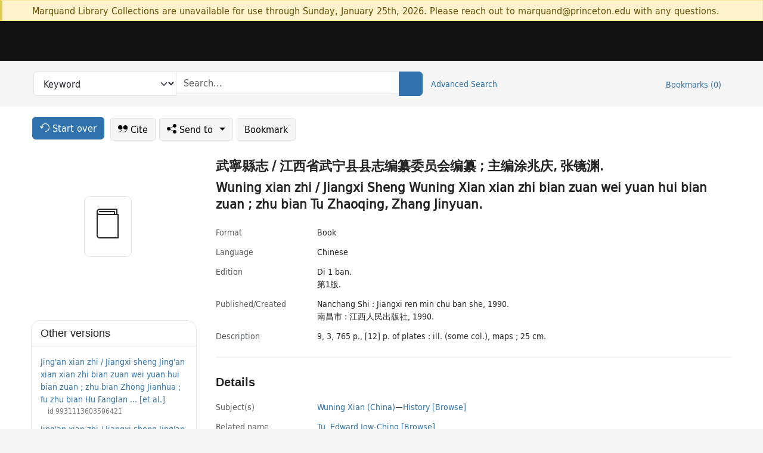

--- FILE ---
content_type: text/html; charset=utf-8
request_url: https://catalog.princeton.edu/catalog/9963397683506421
body_size: 7802
content:
<!DOCTYPE html>
<html lang="en" class="no-js">
  <head>
    <meta charset="utf-8">
    <meta http-equiv="Content-Type" content="text/html; charset=utf-8">

    <!-- Mobile viewport optimization h5bp.com/ad -->
    <meta name="HandheldFriendly" content="True">
    <meta name="viewport" content="width=device-width,initial-scale=1.0">

    <!-- OpenGraph metadata when sharing links, e.g., on FB -->
    <meta property="og:title" content="Wuning xian zhi / Jiangxi Sheng Wuning Xian xian zhi bian zuan wei yuan hui bian zuan ; zhu bian Tu Zhaoqing, Zhang Jinyuan. - Princeton University Library Catalog" />

    <title>Wuning xian zhi / Jiangxi Sheng Wuning Xian xian zhi bian zuan wei yuan hui bian zuan ; zhu bian Tu Zhaoqing, Zhang Jinyuan. - Princeton University Library Catalog</title>
    <link href="https://catalog.princeton.edu/catalog/opensearch.xml" title="Princeton University Library Catalog" type="application/opensearchdescription+xml" rel="search" />
    <link rel="icon" type="image/x-icon" href="/assets/favicon-d278d313ce27645290d60126dc43dc8f0e84a9ba48f4efce479d6f0658b6bf75.ico" />
    <link rel="stylesheet" href="/assets/application-0a3ece5c4281a5653e0d18aa6ae42c4a2ce462fdece374891851aa9ff2b1b303.css" media="screen" />
    <link rel="stylesheet" href="/assets/print-dab7197237f1eb28d6fec055fc9ab977543de68f256d5beae619e343a34441e0.css" media="print" />
    <link href="https://maxcdn.bootstrapcdn.com/font-awesome/4.6.3/css/font-awesome.min.css" rel="stylesheet" integrity="sha384-T8Gy5hrqNKT+hzMclPo118YTQO6cYprQmhrYwIiQ/3axmI1hQomh7Ud2hPOy8SP1" crossorigin="anonymous">
      <script src="/assets/application-c9dfbfddc1e70870388b93d2f5f4b5eaef990e1272748c6ea347f590144580f5.js"></script>
      <script src="/vite/assets/application-BlYrQbjN.js" crossorigin="anonymous" type="module"></script><link rel="modulepreload" href="/vite/assets/lux_import-gX-QkWxz.js" as="script" crossorigin="anonymous"><link rel="stylesheet" href="/vite/assets/lux_import-BmoZCljH.css" media="screen" />
    <script>window.Global = {"graphql":{"uri":"https://figgy.princeton.edu/graphql"},"figgy":{"url":"https://figgy.princeton.edu"}}</script>
    
    <script src="https://www.google.com/books/jsapi.js" defer="defer"></script>
    <meta name="csrf-param" content="authenticity_token" />
<meta name="csrf-token" content="0YpzJE7iFyr2RMj-XPqfa4dmz3hmhuqw5KtXaTNio8F7vmpwv9zVEz7umLZaRx6wwTv4lTBwND4xyT7Kp0lqEA" />
    <link rel="alternate" title="xml" type="application/xml" href="https://catalog.princeton.edu/catalog/9963397683506421.xml" />
<link rel="alternate" title="marc" type="application/marc" href="https://catalog.princeton.edu/catalog/9963397683506421.marc" />
<link rel="alternate" title="marcxml" type="application/marcxml+xml" href="https://catalog.princeton.edu/catalog/9963397683506421.marcxml" />
<link rel="alternate" title="openurl_ctx_kev" type="application/x-openurl-ctx-kev" href="https://catalog.princeton.edu/catalog/9963397683506421.openurl_ctx_kev" />
<link rel="alternate" title="refworks_marc_txt" type="text/plain" href="https://catalog.princeton.edu/catalog/9963397683506421.refworks_marc_txt" />
<link rel="alternate" title="endnote" type="application/x-endnote-refer" href="https://catalog.princeton.edu/catalog/9963397683506421.endnote" />
<link rel="alternate" title="dc_xml" type="text/xml" href="https://catalog.princeton.edu/catalog/9963397683506421.dc_xml" />
<link rel="alternate" title="oai_dc_xml" type="text/xml" href="https://catalog.princeton.edu/catalog/9963397683506421.oai_dc_xml" />
<link rel="alternate" title="rdf_dc" type="text/xml" href="https://catalog.princeton.edu/catalog/9963397683506421.rdf_dc" />
<link rel="alternate" title="ris" type="application/x-research-info-systems" href="https://catalog.princeton.edu/catalog/9963397683506421.ris" />
<link rel="alternate" title="mendeley" type="application/x-research-info-systems" href="https://catalog.princeton.edu/catalog/9963397683506421.mendeley" />
<link rel="alternate" title="jsonld" type="application/ld+json" href="https://catalog.princeton.edu/catalog/9963397683506421.jsonld" />
<link rel="alternate" title="mla" type="text/html" href="https://catalog.princeton.edu/catalog/9963397683506421.mla" />
<link rel="alternate" title="apa" type="text/html" href="https://catalog.princeton.edu/catalog/9963397683506421.apa" />
<link rel="alternate" title="chicago_author_date" type="text/html" href="https://catalog.princeton.edu/catalog/9963397683506421.chicago_author_date" />
<link rel="alternate" title="chicago_notes_bibliography" type="text/html" href="https://catalog.princeton.edu/catalog/9963397683506421.chicago_notes_bibliography" />
    <!-- Google Tag Manager -->
<script>(function(w,d,s,l,i){w[l]=w[l]||[];w[l].push({'gtm.start':new Date().getTime(),event:'gtm.js'});var f=d.getElementsByTagName(s)[0],j=d.createElement(s),dl=l!='dataLayer'?'&l='+l:'';j.async=true;j.src='https://www.googletagmanager.com/gtm.js?id='+i+dl;f.parentNode.insertBefore(j,f);})(window,document,'script','dataLayer','GTM-W8GV6VVT');</script>
<!-- End Google Tag Manager -->

  </head>

  <body class="blacklight-catalog blacklight-catalog-show"
        data-bibdata-base-url="https://bibdata.princeton.edu" >
  <nav id="skip-link" role="navigation" aria-label="Skip links">
    <!-- Google Tag Manager (noscript) -->
<noscript><iframe aria-hidden='true' src="https://www.googletagmanager.com/ns.html?id=GTM-W8GV6VVT" height="0" width="0" style="display:none;visibility:hidden"></iframe></noscript>
<!-- End Google Tag Manager (noscript) -->

      <a class="element-invisible element-focusable rounded-bottom py-2 px-3" data-turbolinks="false" href="#search_field">Skip to search</a>
    <a class="element-invisible element-focusable rounded-bottom py-2 px-3" data-turbolinks="false" href="#main-container">Skip to main content</a>
    
  </nav>
    <div class="col-12 alert alert-warning announcement">
    <div class="container">
      <p>
      Marquand Library Collections are unavailable for use through Sunday, January 25th, 2026. Please reach out to marquand@princeton.edu with any questions.
      </p>
    </div>
  </div>

<header class="lux">
  <div class="pul_header">
      <orangelight-header bookmarks="0" :logged-in="false"></orangelight-header>
  </div>

    <div class="header__secondary">
      <nav class="container" aria-label='Search'>
        <div class="row">
          <div id="search-navbar" class="search-navbar navbar" role="search">
            <form class="search-query-form" action="https://catalog.princeton.edu/catalog" accept-charset="UTF-8" method="get">
  
    <label class="visually-hidden" for="search_field">Search in</label>
  <div class="input-group">
    

        <select id="search_field" aria-label="Targeted search options" class="form-select search-field" name="search_field"><option data-placeholder="Search..." value="all_fields">Keyword</option>
<option data-placeholder="Search..." value="title">Title (keyword)</option>
<option data-placeholder="Search..." value="author">Author (keyword)</option>
<option data-placeholder="Search..." value="subject">Subject (keyword)</option>
<option data-placeholder="Search..." value="left_anchor">Title starts with</option>
<option data-placeholder="Search..." value="browse_subject">Subject (browse)</option>
<option data-placeholder="Search..." value="browse_name">Author (browse)</option>
<option data-placeholder="Last name, first name. Title" value="name_title">Author (sorted by title)</option>
<option data-placeholder="e.g. P19.737.3" value="browse_cn">Call number (browse)</option></select>

    <label class="visually-hidden" for="q">search for</label>
      <span class="search-input">
            <input placeholder="Search..." class="search_q q form-control rounded-0" aria-label="search for" id="q" type="search" name="q" />
      </span>

    
        <button type="submit" class="btn btn-primary search-btn" id="search">
          <span class="submit-search-text visually-hidden">Search</span>
          <span class="lux">
            <lux-icon-base icon-name="search">
              <lux-icon-search class="lux-icon lux-icon-search" aria-hidden="true"></lux-icon-search>
            </lux-icon-base>
          </span>
        </button>
  </div>
</form>

            <ul class="search-options">
              <li>
                <a class="advanced_search" href="/advanced">Advanced Search</a>
              </li>
            </ul>
            <div class="user-utils">
  <ul class="nav justify-content-end">
    
      <li class="nav-item"><a id="bookmarks_nav" class="nav-link" href="/bookmarks">
  Bookmarks
  <span class="bookmarks-parens">
    (<span class="bookmarks-count" data-role='bookmark-counter'>0</span>)
  </span>
</a></li>
  </ul>
</div>

          </div>
        <div>
      </nav>
    </div>
</header>


  <dialog id="blacklight-modal" class="modal" data-turbo="false">
  <div class="modal-dialog modal-lg">
    <div class="modal-content">
    </div>
  </div>
</dialog>
 <!-- only render if page is using modal -->

  <main id="main-container" tabindex="-1">
    <div class="container">

      <h1 class="visually-hidden application-heading">Princeton University Library Catalog</h1>

      <div class="row">
  <div class="col-md-12">
    <div id="main-flashes" class="">
      <div class="flash_messages">
  <div class="container">
      
      
      
      
  </div>
</div>

    </div>
  </div>
</div>


      <div class="row">
          <div class="row">
  <div class='pagination-search-widgets'>
    <div class="col-xs px-1">
      <div class="button--start-over">
        <a class="catalog_startOverLink btn btn-primary" id="startOverLink" href="/"><span class="icon-refresh" aria-hidden="true"></span> <span>Start over</span></a>
      </div>
    </div>
    <div class="search-widgets col-xs">
  <ul class="navbar navbar-nav">
      <li>
        <a id="citeLink" data-blacklight-modal="trigger" class="btn btn-default" href="/catalog/9963397683506421/citation"><span class="icon-cite" aria-hidden="true"></span> Cite</a>
      </li>
    <li class="dropdown">
      <button class="btn btn-outline-primary dropdown-toggle" data-bs-toggle="dropdown"><span class="icon-share" aria-hidden="true"></span> Send <span class="d-none d-lg-inline">to <span class="caret"></span></span></button>
      <ul class="dropdown-menu position-absolute">
        <li class="sms">
          <a id="smsLink" data-blacklight-modal="trigger" class="icon-mobile dropdown-item" rel="nofollow" href="/catalog/9963397683506421/sms">SMS</a>
        </li>
        <li class="email">
          <a id="emailLink" data-blacklight-modal="trigger" class="icon-email dropdown-item" rel="nofollow" href="/catalog/9963397683506421/email">Email</a>
        </li>
          <li class="endnote">
            <a rel="nofollow" class="icon-external dropdown-item" href="/catalog/9963397683506421.endnote">EndNote</a>
          </li>
          <li class="refworks">
            <a rel="nofollow" class="icon-external dropdown-item" target="_blank" href="https://www.refworks.com/express/expressimport.asp?vendor=Princeton+University+Library+Catalog&amp;filter=MARC+Format&amp;encoding=65001&amp;url=https%3A%2F%2Fcatalog.princeton.edu%2Fcatalog%2F9963397683506421.refworks_marc_txt">RefWorks</a>
          </li>
          <li class="ris">
          <a rel="nofollow" class="icon-external dropdown-item" href="/catalog/9963397683506421.ris">RIS format (e.g. Zotero)</a>
          </li>
        <li class="print">
          <a href="javascript:if(window.print)window.print()" class="dropdown-item"><span class="icon-print" aria-hidden="true"></span>Printer</a>
        </li>
      </ul>
    </li>
    <li>
      <form data-doc-id="9963397683506421" data-present="In Bookmarks" data-absent="Bookmark" data-inprogress="Saving..." action="/bookmarks/9963397683506421" accept-charset="UTF-8" method="post"><input type="hidden" name="_method" value="put" autocomplete="off" /><input type="hidden" name="authenticity_token" value="7D_y5lvWJSdmiaW1QED5P87SMfVmvHYN3qUM9jW3GH3CEC1R7EYESoSBee0UuygkmIMYZ05BY_BbTdGZVsvhBA" autocomplete="off" />
  <button name="button" type="submit" id="bookmark_toggle_9963397683506421" class="btn btn-btn-outline-secondary bookmark-button">Bookmark</button>
</form>
    </li>
  </ul>
</div>

  </div>  
</div>

<div id="main-content" class="col-12 main-content" data-host-id="">
  <div id="sidebar" class="blacklight-book">
      
  <div class="document-thumbnail" data-isbn="[&quot;9787210006725&quot;]" data-oclc="[&quot;36217771&quot;]" data-bib-id="9963397683506421"><div class="default"></div></div>





    
  </div>
  <div id="content" class="content">
    
<div class="col-12 header-row">
      <h1 dir="ltr" lang="zh"> 武寧縣志 / 江西省武宁县县志编纂委员会编纂 ; 主编涂兆庆, 张镜渊. </h1>
    <h1 itemprop="name" lang="zh">Wuning xian zhi / Jiangxi Sheng Wuning Xian xian zhi bian zuan wei yuan hui bian zuan ; zhu bian Tu Zhaoqing, Zhang Jinyuan.</h1>
</div>

    <dl class="dl-horizontal  dl-invert top-fields">
        <dt class="blacklight-format col-md-3">    Format
</dt>
  <dd class="col-md-9 blacklight-format">    Book
</dd>

        <dt class="blacklight-language_name_display col-md-3">    Language
</dt>
  <dd class="col-md-9 blacklight-language_name_display">    Chinese
</dd>

        <dt class="blacklight-edition_display col-md-3">    Εdition
</dt>
  <dd class="col-md-9 blacklight-edition_display">    <ul id="edition_display-list"><li class="blacklight-edition_display" dir="ltr">Di 1 ban.</li><li class="blacklight-edition_display" dir="ltr">第1版.</li></ul>
</dd>

        <dt class="blacklight-pub_created_display col-md-3">    Published/​Created
</dt>
  <dd class="col-md-9 blacklight-pub_created_display">    <ul id="pub_created_display-list"><li class="blacklight-pub_created_display" dir="ltr">Nanchang Shi : Jiangxi ren min chu ban she, 1990.</li><li class="blacklight-pub_created_display" dir="ltr">南昌市 : 江西人民出版社, 1990.</li></ul>
</dd>

        <dt class="blacklight-description_display col-md-3">    Description
</dt>
  <dd class="col-md-9 blacklight-description_display">    9, 3, 765 p., [12] p. of plates : ill. (some col.), maps ; 25 cm.
</dd>

</dl>

    <script>
      let libcalScript = document.createElement('script');
      libcalScript.type = 'text/javascript';
      libcalScript.src = 'https://libcal.princeton.edu/libmaps/blacklight';
      document.head.appendChild(libcalScript);
      function addStyle(styleString) {
        const style = document.createElement('style');
        style.textContent = styleString;
        document.head.append(style);
      }

      addStyle(`
          .springy-icon { display: none !important; }
          a.springy-button {
             font-size: 14px !important;
            }
  .springy-button-div {
      margin-left: 1.25em !important;
  }
  @media screen and (max-width: 480px) {
   .springy-button-div {
      margin-left: 0 !important;
    }
  }
  .springy-button {
    height:auto !important;
    cursor:pointer !important;
    display:inline-block !important;
    white-space:nowrap !important;
    margin:0 0 0px 0px !important;
    padding:.25rem .5rem !important;
    text-shadow:none !important;
    font-size:1rem !important;
    font-weight:bold !important;
    color:#3072AB !important;
    border-radius:3px !important;
    border-color: #3072AB !important;
    border-radius: 0.25rem !important;
    border-width: 1.5px !important;
    background-color: white !important;
    border-style: solid !important;
    line-height: inherit !important;
}

.springy-button:hover {
    background: #F5F9FF !important;
    color: #23578B !important;
}

.springy-button:active{
    background-color: #255783 !important;
    border-color: #225179 !important;
}
.springy-button:focus{
    color: #ffffff !important;
    background-color: #285e8d !important;
    border-color: #255783 !important;
    box-shadow: 0 0 0 0.2rem rgba(79, 135, 184, 0.5) !important;
}

      `);

    </script>
    
<div id="document" class="document blacklight-book" itemscope  itemtype="http://schema.org/Thing" data-location="[&quot;recap$pa&quot;, &quot;ReCAP&quot;]">
  <div id="doc_9963397683506421">
      <span vocab="http://id.loc.gov/vocabulary/identifiers/">
    <meta property="isbn" itemprop="isbn" content="9787210006725" />
    <meta property="http://purl.org/library/oclcnum" content="36217771" />
</span>

      <h2>Details</h2>
<dl class="dl-horizontal  dl-invert document-details">
        <dt class="blacklight-lc_subject_display col-md-3">    Subject(s)
</dt>
  <dd class="col-md-9 blacklight-lc_subject_display">    <ul><li dir="ltr"><a class="search-subject" data-original-title="Search: Wuning Xian (China)" href="/?f[lc_subject_facet][]=Wuning+Xian+%28China%29">Wuning Xian (China)</a><span class="subject-level">—</span><a class="search-subject" data-original-title="Search: Wuning Xian (China)—History" href="/?f[lc_subject_facet][]=Wuning+Xian+%28China%29%E2%80%94History">History</a> <a class="browse-subject" data-original-title="Browse: Wuning Xian (China)—History" aria-label="Browse: Wuning Xian (China)—History" dir="ltr" href="/browse/subjects?q=Wuning+Xian+%28China%29%E2%80%94History&amp;vocab=lc_subject_facet">[Browse]</a></li></ul>
</dd>

        
<dt class="blacklight-related-name">Related name</dt>
<dd><ul>
    <li class="blacklight-related-name" dir="ltr"><a class="search-related-name" data-original-title="Search: Tu, Edward Jow-Ching" href="/?f[author_s][]=Tu%2C+Edward+Jow-Ching">Tu, Edward Jow-Ching</a>  <a class="browse-related-name" data-original-title="Search: Tu, Edward Jow-Ching" href="/browse/names?q=Tu%2C+Edward+Jow-Ching">[Browse]</a></li>
    <li class="blacklight-related-name" dir="ltr"><a class="search-related-name" data-original-title="Search: 涂兆庆" href="/?f[author_s][]=%E6%B6%82%E5%85%86%E5%BA%86">涂兆庆</a>  <a class="browse-related-name" data-original-title="Search: 涂兆庆" href="/browse/names?q=%E6%B6%82%E5%85%86%E5%BA%86">[Browse]</a></li>
    <li class="blacklight-related-name" dir="ltr"><a class="search-related-name" data-original-title="Search: Zhang, Jinyuan" href="/?f[author_s][]=Zhang%2C+Jinyuan">Zhang, Jinyuan</a>  <a class="browse-related-name" data-original-title="Search: Zhang, Jinyuan" href="/browse/names?q=Zhang%2C+Jinyuan">[Browse]</a></li>
    <li class="blacklight-related-name" dir="ltr"><a class="search-related-name" data-original-title="Search: 张镜渊" href="/?f[author_s][]=%E5%BC%A0%E9%95%9C%E6%B8%8A">张镜渊</a>  <a class="browse-related-name" data-original-title="Search: 张镜渊" href="/browse/names?q=%E5%BC%A0%E9%95%9C%E6%B8%8A">[Browse]</a></li>
    <li class="blacklight-related-name" dir="ltr"><a class="search-related-name" data-original-title="Search: Jiangxi Sheng Wuning Xian xian zhi bian zuan wei yuan hui" href="/?f[author_s][]=Jiangxi+Sheng+Wuning+Xian+xian+zhi+bian+zuan+wei+yuan+hui">Jiangxi Sheng Wuning Xian xian zhi bian zuan wei yuan hui</a>  <a class="browse-related-name" data-original-title="Search: Jiangxi Sheng Wuning Xian xian zhi bian zuan wei yuan hui" href="/browse/names?q=Jiangxi+Sheng+Wuning+Xian+xian+zhi+bian+zuan+wei+yuan+hui">[Browse]</a></li>
    <li class="blacklight-related-name" dir="ltr"><a class="search-related-name" data-original-title="Search: 江西省武宁县县志编纂委员会" href="/?f[author_s][]=%E6%B1%9F%E8%A5%BF%E7%9C%81%E6%AD%A6%E5%AE%81%E5%8E%BF%E5%8E%BF%E5%BF%97%E7%BC%96%E7%BA%82%E5%A7%94%E5%91%98%E4%BC%9A">江西省武宁县县志编纂委员会</a>  <a class="browse-related-name" data-original-title="Search: 江西省武宁县县志编纂委员会" href="/browse/names?q=%E6%B1%9F%E8%A5%BF%E7%9C%81%E6%AD%A6%E5%AE%81%E5%8E%BF%E5%8E%BF%E5%BF%97%E7%BC%96%E7%BA%82%E5%A7%94%E5%91%98%E4%BC%9A">[Browse]</a></li>
</ul></dd>

        <dt class="blacklight-series_display col-md-3">    Series
</dt>
  <dd class="col-md-9 blacklight-series_display">    <ul id="series_display-list"><li class="blacklight-series_display" dir="ltr">Jiangxi Sheng di fang zhi cong shu <a class="more-in-series" data-original-title="More in series: Jiangxi Sheng di fang zhi cong shu" dir="ltr" href="/catalog?clause%5B0%5D%5Bfield%5D=in_series&amp;clause%5B0%5D%5Bquery%5D=Jiangxi+Sheng+di+fang+zhi+cong+shu&amp;commit=Search">[More in this series]</a></li><li class="blacklight-series_display" dir="ltr">江西省地方志丛书. <a class="more-in-series" data-original-title="More in series: 江西省地方志丛书." dir="ltr" href="/catalog?clause%5B0%5D%5Bfield%5D=in_series&amp;clause%5B0%5D%5Bquery%5D=%E6%B1%9F%E8%A5%BF%E7%9C%81%E5%9C%B0%E6%96%B9%E5%BF%97%E4%B8%9B%E4%B9%A6&amp;commit=Search">[More in this series]</a></li></ul>
</dd>

        <dt class="blacklight-other_format_display col-md-3">    Other format(s)
</dt>
  <dd class="col-md-9 blacklight-other_format_display">    Also issued online.
</dd>

        <dt class="blacklight-isbn_display col-md-3">    ISBN
</dt>
  <dd class="col-md-9 blacklight-isbn_display">    <ul id="isbn_display-list"><li class="blacklight-isbn_display" dir="ltr">7210006729</li><li class="blacklight-isbn_display" dir="ltr">9787210006725</li></ul>
</dd>

        <dt class="blacklight-oclc_s col-md-3">    OCLC
</dt>
  <dd class="col-md-9 blacklight-oclc_s">    36217771
</dd>

  <dt>Statement on responsible collection description</dt>
<dd>Princeton University Library aims to describe library materials in a manner that is respectful to the individuals and communities who create, use, and are represented in the collections we manage. <a href="https://library.princeton.edu/about/responsible-collection-description" target="_blank"
   aria-label="Read more about Statement responsible collection description (opens in new tab)">Read more...</a></dd>

</dl>

  </div>
</div>

<!-- COinS, for Zotero among others. -->
<span class="Z3988" aria-hidden='true' title="url_ver=Z39.88-2004&amp;url_ctx_fmt=info%3Aofi%2Ffmt%3Akev%3Amtx%3Actx&amp;ctx_ver=Z39.88-2004&amp;ctx_tim=2026-01-19T16%3A49%3A11%2B00%3A00&amp;ctx_id=&amp;ctx_enc=info%3Aofi%2Fenc%3AUTF-8&amp;rft.genre=book&amp;rft.au=Tu%2C+Edward+Jow-Ching&amp;rft.pub=Nanchang+Shi%3A+Jiangxi+ren+min+chu+ban+she&amp;rft.edition=Di+1+ban.&amp;rft.isbn=9787210006725&amp;rft.date=1990&amp;rft.title=Wuning+xian+zhi&amp;rft.btitle=Wuning+xian+zhi&amp;rft.oclc=36217771&amp;rft_val_fmt=info%3Aofi%2Ffmt%3Akev%3Amtx%3Abook&amp;rft_id=https%3A%2F%2Fcatalog.princeton.edu%2Fcatalog%2F9963397683506421&amp;rft_id=info%3Aoclcnum%2F36217771&amp;rfr_id=info%3Asid%2Fcatalog.princeton.edu%3Agenerator"></span>



      <dl class="dl-horizontal dl-invert">
        <dt class="other-views">Other views</dt>
        <dd class="classic-views">
          <a id="staffLink" href="/catalog/9963397683506421/staff_view">Staff view</a>
        </dd>
      </dl>
    <div class="container-fluid need-help-container" role="region" aria-label="Need Help">
    <div class="row need-help-row">
        <div class="column col-md-4 col-sm-12">
            <div class="need-help-label">Need Help?</div>
        </div>
        <div class="column col-md-4 col-sm-12 need-help-links">
            <div class="row links-row">
                <a title="Ask a Question" class="ask-a-question" data-blacklight-modal="trigger" href="/ask_a_question?ask_a_question_form%5Bid%5D=9963397683506421&amp;ask_a_question_form%5Btitle%5D=Wuning+xian+zhi+%2F+Jiangxi+Sheng+Wuning+Xian+xian+zhi+bian+zuan+wei+yuan+hui+bian+zuan+%3B+zhu+bian+Tu+Zhaoqing%2C+Zhang+Jinyuan.">Ask a Question</a>
            </div>
            <div class="row links-row">
                <a title="Suggest a Correction" class="suggest-correction" data-blacklight-modal="trigger" href="/suggest_correction?suggest_correction_form%5Bid%5D=9963397683506421&amp;suggest_correction_form%5Btitle%5D=Wuning+xian+zhi+%2F+Jiangxi+Sheng+Wuning+Xian+xian+zhi+bian+zuan+wei+yuan+hui+bian+zuan+%3B+zhu+bian+Tu+Zhaoqing%2C+Zhang+Jinyuan.">Suggest a Correction</a>
            </div>
        </div>
    </div>
</div>

  </div>
  <div id="aside" class="blacklight-book">
    <h2 class="visually-hidden">Supplementary Information</h2>
      <div class="location--panel location--linked availability--other-versions">
    <div class="section-heading"><h3>Other versions</h3></div>
    <div class="section-content"><ul>
	    <li class="linked-block">
  <a href="https://catalog.princeton.edu/catalog/9931113603506421">Jing&#39;an xian zhi / Jiangxi sheng Jing&#39;an xian xian zhi bian zuan wei yuan hui bian zuan ; zhu bian Zhong Jianhua ; fu zhu bian Hu Fanglan ... [et al.]</a>
    <div class="linked-block-id"><span>
      id
    </span>
      <span>9931113603506421</span></div>
</li>

	    <li class="linked-block">
  <a href="https://catalog.princeton.edu/catalog/SCSB-4494320">Jing&#39;an xian zhi / Jiangxi sheng Jing&#39;an xian xian zhi bian zuan wei yuan hui bian zuan ; zhu bian Zhong Jianhua ; fu zhu bian Liao Yanping [and others].</a>
    <div class="linked-block-id"><span>
      id
    </span>
      <span>SCSB-4494320</span></div>
</li>

</ul></div>
  </div>

  </div>
</div>

      </div>

    </div>
    <div class="lux">
      <bookmark-login-dialog login-url="/users/sign_in?origin=%2Fcatalog%2F9963397683506421"></bookmark-login-dialog>
    </div>
  </main>
  <div class="pul_footer">
  <div class="container">
    <footer class="lux">
      <lux-library-footer></lux-library-footer>
    </footer>
  </div>
</div>

  <script>
    // Intentionally block DOM parsing until we have removed the no-js class,
    // to avoid layout shifts
    document.querySelector('html').classList.remove('no-js');
  </script>
  </body>
</html>
